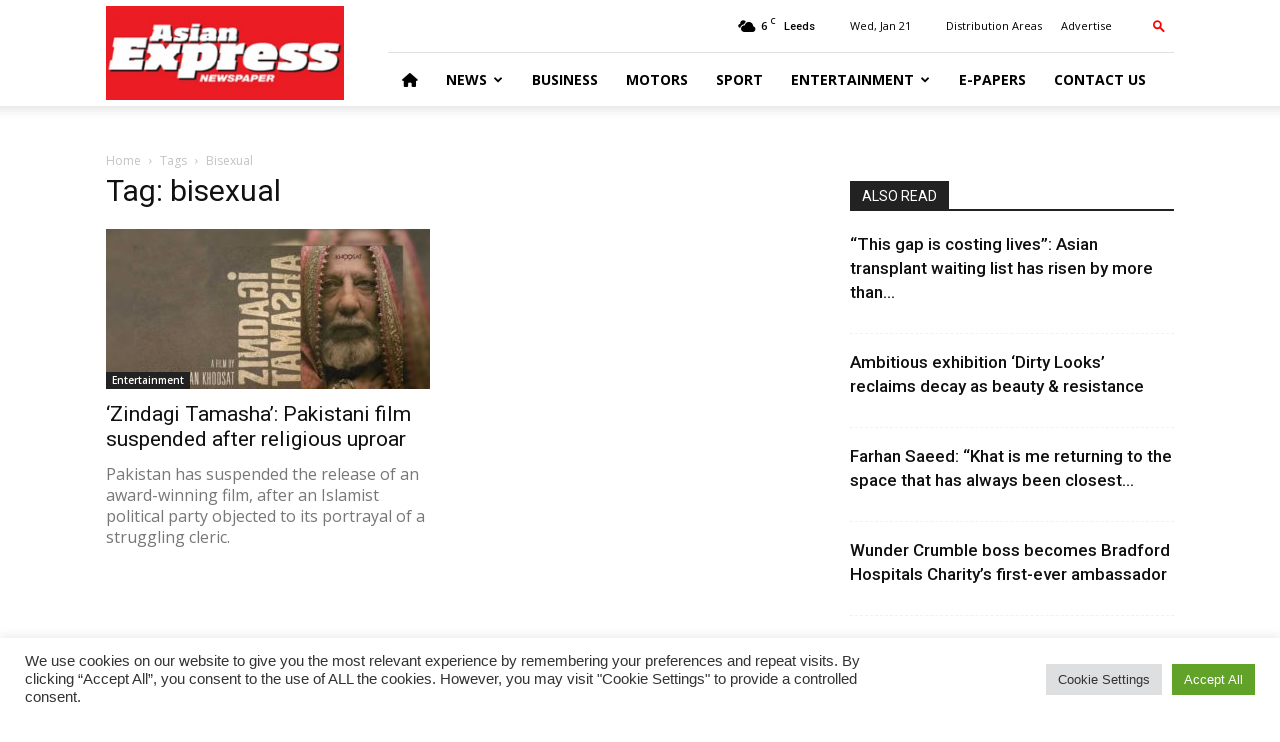

--- FILE ---
content_type: text/html; charset=utf-8
request_url: https://www.google.com/recaptcha/api2/aframe
body_size: 265
content:
<!DOCTYPE HTML><html><head><meta http-equiv="content-type" content="text/html; charset=UTF-8"></head><body><script nonce="6mKWfdi99tD7nbqKea75pQ">/** Anti-fraud and anti-abuse applications only. See google.com/recaptcha */ try{var clients={'sodar':'https://pagead2.googlesyndication.com/pagead/sodar?'};window.addEventListener("message",function(a){try{if(a.source===window.parent){var b=JSON.parse(a.data);var c=clients[b['id']];if(c){var d=document.createElement('img');d.src=c+b['params']+'&rc='+(localStorage.getItem("rc::a")?sessionStorage.getItem("rc::b"):"");window.document.body.appendChild(d);sessionStorage.setItem("rc::e",parseInt(sessionStorage.getItem("rc::e")||0)+1);localStorage.setItem("rc::h",'1769000966071');}}}catch(b){}});window.parent.postMessage("_grecaptcha_ready", "*");}catch(b){}</script></body></html>